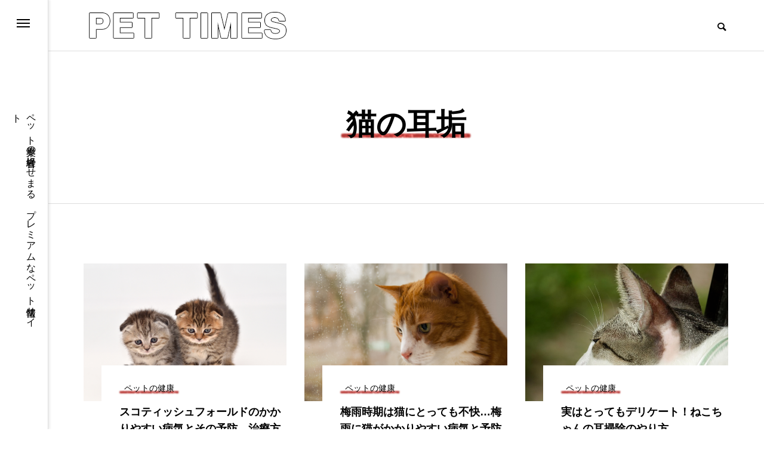

--- FILE ---
content_type: text/html; charset=UTF-8
request_url: https://pettimes.jp/tag/cat-ear-wax/
body_size: 61680
content:
<!DOCTYPE html>
<html class="pc" dir="ltr" lang="ja"
	prefix="og: https://ogp.me/ns#" >
<head>
<meta charset="UTF-8">
<!--[if IE]><meta http-equiv="X-UA-Compatible" content="IE=edge"><![endif]-->
<meta name="viewport" content="width=device-width">

<meta name="description" content="ペット業界の経営者にせまる　プレミアムなペット情報サイト">
<link rel="pingback" href="https://pettimes.jp/xmlrpc.php">

		<!-- All in One SEO 4.4.1 - aioseo.com -->
		<title>猫の耳垢 - PET TIMES</title>
		<meta name="robots" content="max-image-preview:large" />
		<link rel="canonical" href="https://pettimes.jp/tag/cat-ear-wax/" />
		<meta name="generator" content="All in One SEO (AIOSEO) 4.4.1" />
		<script type="application/ld+json" class="aioseo-schema">
			{"@context":"https:\/\/schema.org","@graph":[{"@type":"BreadcrumbList","@id":"https:\/\/pettimes.jp\/tag\/cat-ear-wax\/#breadcrumblist","itemListElement":[{"@type":"ListItem","@id":"https:\/\/pettimes.jp\/#listItem","position":1,"item":{"@type":"WebPage","@id":"https:\/\/pettimes.jp\/","name":"\u30db\u30fc\u30e0","description":"\u30da\u30c3\u30c8\u696d\u754c\u306e\u7d4c\u55b6\u8005\u306b\u305b\u307e\u308b \u30d7\u30ec\u30df\u30a2\u30e0\u306a\u30da\u30c3\u30c8\u60c5\u5831\u30b5\u30a4\u30c8","url":"https:\/\/pettimes.jp\/"},"nextItem":"https:\/\/pettimes.jp\/tag\/cat-ear-wax\/#listItem"},{"@type":"ListItem","@id":"https:\/\/pettimes.jp\/tag\/cat-ear-wax\/#listItem","position":2,"item":{"@type":"WebPage","@id":"https:\/\/pettimes.jp\/tag\/cat-ear-wax\/","name":"\u732b\u306e\u8033\u57a2","url":"https:\/\/pettimes.jp\/tag\/cat-ear-wax\/"},"previousItem":"https:\/\/pettimes.jp\/#listItem"}]},{"@type":"CollectionPage","@id":"https:\/\/pettimes.jp\/tag\/cat-ear-wax\/#collectionpage","url":"https:\/\/pettimes.jp\/tag\/cat-ear-wax\/","name":"\u732b\u306e\u8033\u57a2 - PET TIMES","inLanguage":"ja","isPartOf":{"@id":"https:\/\/pettimes.jp\/#website"},"breadcrumb":{"@id":"https:\/\/pettimes.jp\/tag\/cat-ear-wax\/#breadcrumblist"}},{"@type":"Organization","@id":"https:\/\/pettimes.jp\/#organization","name":"\u30da\u30c3\u30c8\u30bf\u30a4\u30e0\u30ba","url":"https:\/\/pettimes.jp\/","logo":{"@type":"ImageObject","url":"https:\/\/pettimes.jp\/wp-content\/uploads\/2024\/10\/\u9ed2-\u767d-\u30b7\u30f3\u30d7\u30eb-\u65e5\u672c\u5263\u9053-\u30ed\u30b42-2.png","@id":"https:\/\/pettimes.jp\/#organizationLogo","width":500,"height":500},"image":{"@id":"https:\/\/pettimes.jp\/#organizationLogo"}},{"@type":"WebSite","@id":"https:\/\/pettimes.jp\/#website","url":"https:\/\/pettimes.jp\/","name":"\u30da\u30c3\u30c8\u30bf\u30a4\u30e0\u30ba","description":"\u30da\u30c3\u30c8\u696d\u754c\u306e\u7d4c\u55b6\u8005\u306b\u305b\u307e\u308b\u3000\u30d7\u30ec\u30df\u30a2\u30e0\u306a\u30da\u30c3\u30c8\u60c5\u5831\u30b5\u30a4\u30c8","inLanguage":"ja","publisher":{"@id":"https:\/\/pettimes.jp\/#organization"}}]}
		</script>
		<!-- All in One SEO -->

<link rel='dns-prefetch' href='//www.google.com' />
<link rel='dns-prefetch' href='//www.googletagmanager.com' />
<link rel="alternate" type="application/rss+xml" title="PET TIMES &raquo; フィード" href="https://pettimes.jp/feed/" />
<link rel="alternate" type="application/rss+xml" title="PET TIMES &raquo; コメントフィード" href="https://pettimes.jp/comments/feed/" />
<link rel="alternate" type="application/rss+xml" title="PET TIMES &raquo; 猫の耳垢 タグのフィード" href="https://pettimes.jp/tag/cat-ear-wax/feed/" />
<script type="text/javascript">
window._wpemojiSettings = {"baseUrl":"https:\/\/s.w.org\/images\/core\/emoji\/14.0.0\/72x72\/","ext":".png","svgUrl":"https:\/\/s.w.org\/images\/core\/emoji\/14.0.0\/svg\/","svgExt":".svg","source":{"concatemoji":"https:\/\/pettimes.jp\/wp-includes\/js\/wp-emoji-release.min.js?ver=6.2.8"}};
/*! This file is auto-generated */
!function(e,a,t){var n,r,o,i=a.createElement("canvas"),p=i.getContext&&i.getContext("2d");function s(e,t){p.clearRect(0,0,i.width,i.height),p.fillText(e,0,0);e=i.toDataURL();return p.clearRect(0,0,i.width,i.height),p.fillText(t,0,0),e===i.toDataURL()}function c(e){var t=a.createElement("script");t.src=e,t.defer=t.type="text/javascript",a.getElementsByTagName("head")[0].appendChild(t)}for(o=Array("flag","emoji"),t.supports={everything:!0,everythingExceptFlag:!0},r=0;r<o.length;r++)t.supports[o[r]]=function(e){if(p&&p.fillText)switch(p.textBaseline="top",p.font="600 32px Arial",e){case"flag":return s("\ud83c\udff3\ufe0f\u200d\u26a7\ufe0f","\ud83c\udff3\ufe0f\u200b\u26a7\ufe0f")?!1:!s("\ud83c\uddfa\ud83c\uddf3","\ud83c\uddfa\u200b\ud83c\uddf3")&&!s("\ud83c\udff4\udb40\udc67\udb40\udc62\udb40\udc65\udb40\udc6e\udb40\udc67\udb40\udc7f","\ud83c\udff4\u200b\udb40\udc67\u200b\udb40\udc62\u200b\udb40\udc65\u200b\udb40\udc6e\u200b\udb40\udc67\u200b\udb40\udc7f");case"emoji":return!s("\ud83e\udef1\ud83c\udffb\u200d\ud83e\udef2\ud83c\udfff","\ud83e\udef1\ud83c\udffb\u200b\ud83e\udef2\ud83c\udfff")}return!1}(o[r]),t.supports.everything=t.supports.everything&&t.supports[o[r]],"flag"!==o[r]&&(t.supports.everythingExceptFlag=t.supports.everythingExceptFlag&&t.supports[o[r]]);t.supports.everythingExceptFlag=t.supports.everythingExceptFlag&&!t.supports.flag,t.DOMReady=!1,t.readyCallback=function(){t.DOMReady=!0},t.supports.everything||(n=function(){t.readyCallback()},a.addEventListener?(a.addEventListener("DOMContentLoaded",n,!1),e.addEventListener("load",n,!1)):(e.attachEvent("onload",n),a.attachEvent("onreadystatechange",function(){"complete"===a.readyState&&t.readyCallback()})),(e=t.source||{}).concatemoji?c(e.concatemoji):e.wpemoji&&e.twemoji&&(c(e.twemoji),c(e.wpemoji)))}(window,document,window._wpemojiSettings);
</script>
<style type="text/css">
img.wp-smiley,
img.emoji {
	display: inline !important;
	border: none !important;
	box-shadow: none !important;
	height: 1em !important;
	width: 1em !important;
	margin: 0 0.07em !important;
	vertical-align: -0.1em !important;
	background: none !important;
	padding: 0 !important;
}
</style>
	<link rel='stylesheet' id='style-css' href='https://pettimes.jp/wp-content/themes/code_tcd090/style.css?ver=1.1.8' type='text/css' media='all' />
<link rel='stylesheet' id='wp-block-library-css' href='https://pettimes.jp/wp-includes/css/dist/block-library/style.min.css?ver=6.2.8' type='text/css' media='all' />
<link rel='stylesheet' id='classic-theme-styles-css' href='https://pettimes.jp/wp-includes/css/classic-themes.min.css?ver=6.2.8' type='text/css' media='all' />
<style id='global-styles-inline-css' type='text/css'>
body{--wp--preset--color--black: #000000;--wp--preset--color--cyan-bluish-gray: #abb8c3;--wp--preset--color--white: #ffffff;--wp--preset--color--pale-pink: #f78da7;--wp--preset--color--vivid-red: #cf2e2e;--wp--preset--color--luminous-vivid-orange: #ff6900;--wp--preset--color--luminous-vivid-amber: #fcb900;--wp--preset--color--light-green-cyan: #7bdcb5;--wp--preset--color--vivid-green-cyan: #00d084;--wp--preset--color--pale-cyan-blue: #8ed1fc;--wp--preset--color--vivid-cyan-blue: #0693e3;--wp--preset--color--vivid-purple: #9b51e0;--wp--preset--gradient--vivid-cyan-blue-to-vivid-purple: linear-gradient(135deg,rgba(6,147,227,1) 0%,rgb(155,81,224) 100%);--wp--preset--gradient--light-green-cyan-to-vivid-green-cyan: linear-gradient(135deg,rgb(122,220,180) 0%,rgb(0,208,130) 100%);--wp--preset--gradient--luminous-vivid-amber-to-luminous-vivid-orange: linear-gradient(135deg,rgba(252,185,0,1) 0%,rgba(255,105,0,1) 100%);--wp--preset--gradient--luminous-vivid-orange-to-vivid-red: linear-gradient(135deg,rgba(255,105,0,1) 0%,rgb(207,46,46) 100%);--wp--preset--gradient--very-light-gray-to-cyan-bluish-gray: linear-gradient(135deg,rgb(238,238,238) 0%,rgb(169,184,195) 100%);--wp--preset--gradient--cool-to-warm-spectrum: linear-gradient(135deg,rgb(74,234,220) 0%,rgb(151,120,209) 20%,rgb(207,42,186) 40%,rgb(238,44,130) 60%,rgb(251,105,98) 80%,rgb(254,248,76) 100%);--wp--preset--gradient--blush-light-purple: linear-gradient(135deg,rgb(255,206,236) 0%,rgb(152,150,240) 100%);--wp--preset--gradient--blush-bordeaux: linear-gradient(135deg,rgb(254,205,165) 0%,rgb(254,45,45) 50%,rgb(107,0,62) 100%);--wp--preset--gradient--luminous-dusk: linear-gradient(135deg,rgb(255,203,112) 0%,rgb(199,81,192) 50%,rgb(65,88,208) 100%);--wp--preset--gradient--pale-ocean: linear-gradient(135deg,rgb(255,245,203) 0%,rgb(182,227,212) 50%,rgb(51,167,181) 100%);--wp--preset--gradient--electric-grass: linear-gradient(135deg,rgb(202,248,128) 0%,rgb(113,206,126) 100%);--wp--preset--gradient--midnight: linear-gradient(135deg,rgb(2,3,129) 0%,rgb(40,116,252) 100%);--wp--preset--duotone--dark-grayscale: url('#wp-duotone-dark-grayscale');--wp--preset--duotone--grayscale: url('#wp-duotone-grayscale');--wp--preset--duotone--purple-yellow: url('#wp-duotone-purple-yellow');--wp--preset--duotone--blue-red: url('#wp-duotone-blue-red');--wp--preset--duotone--midnight: url('#wp-duotone-midnight');--wp--preset--duotone--magenta-yellow: url('#wp-duotone-magenta-yellow');--wp--preset--duotone--purple-green: url('#wp-duotone-purple-green');--wp--preset--duotone--blue-orange: url('#wp-duotone-blue-orange');--wp--preset--font-size--small: 13px;--wp--preset--font-size--medium: 20px;--wp--preset--font-size--large: 36px;--wp--preset--font-size--x-large: 42px;--wp--preset--spacing--20: 0.44rem;--wp--preset--spacing--30: 0.67rem;--wp--preset--spacing--40: 1rem;--wp--preset--spacing--50: 1.5rem;--wp--preset--spacing--60: 2.25rem;--wp--preset--spacing--70: 3.38rem;--wp--preset--spacing--80: 5.06rem;--wp--preset--shadow--natural: 6px 6px 9px rgba(0, 0, 0, 0.2);--wp--preset--shadow--deep: 12px 12px 50px rgba(0, 0, 0, 0.4);--wp--preset--shadow--sharp: 6px 6px 0px rgba(0, 0, 0, 0.2);--wp--preset--shadow--outlined: 6px 6px 0px -3px rgba(255, 255, 255, 1), 6px 6px rgba(0, 0, 0, 1);--wp--preset--shadow--crisp: 6px 6px 0px rgba(0, 0, 0, 1);}:where(.is-layout-flex){gap: 0.5em;}body .is-layout-flow > .alignleft{float: left;margin-inline-start: 0;margin-inline-end: 2em;}body .is-layout-flow > .alignright{float: right;margin-inline-start: 2em;margin-inline-end: 0;}body .is-layout-flow > .aligncenter{margin-left: auto !important;margin-right: auto !important;}body .is-layout-constrained > .alignleft{float: left;margin-inline-start: 0;margin-inline-end: 2em;}body .is-layout-constrained > .alignright{float: right;margin-inline-start: 2em;margin-inline-end: 0;}body .is-layout-constrained > .aligncenter{margin-left: auto !important;margin-right: auto !important;}body .is-layout-constrained > :where(:not(.alignleft):not(.alignright):not(.alignfull)){max-width: var(--wp--style--global--content-size);margin-left: auto !important;margin-right: auto !important;}body .is-layout-constrained > .alignwide{max-width: var(--wp--style--global--wide-size);}body .is-layout-flex{display: flex;}body .is-layout-flex{flex-wrap: wrap;align-items: center;}body .is-layout-flex > *{margin: 0;}:where(.wp-block-columns.is-layout-flex){gap: 2em;}.has-black-color{color: var(--wp--preset--color--black) !important;}.has-cyan-bluish-gray-color{color: var(--wp--preset--color--cyan-bluish-gray) !important;}.has-white-color{color: var(--wp--preset--color--white) !important;}.has-pale-pink-color{color: var(--wp--preset--color--pale-pink) !important;}.has-vivid-red-color{color: var(--wp--preset--color--vivid-red) !important;}.has-luminous-vivid-orange-color{color: var(--wp--preset--color--luminous-vivid-orange) !important;}.has-luminous-vivid-amber-color{color: var(--wp--preset--color--luminous-vivid-amber) !important;}.has-light-green-cyan-color{color: var(--wp--preset--color--light-green-cyan) !important;}.has-vivid-green-cyan-color{color: var(--wp--preset--color--vivid-green-cyan) !important;}.has-pale-cyan-blue-color{color: var(--wp--preset--color--pale-cyan-blue) !important;}.has-vivid-cyan-blue-color{color: var(--wp--preset--color--vivid-cyan-blue) !important;}.has-vivid-purple-color{color: var(--wp--preset--color--vivid-purple) !important;}.has-black-background-color{background-color: var(--wp--preset--color--black) !important;}.has-cyan-bluish-gray-background-color{background-color: var(--wp--preset--color--cyan-bluish-gray) !important;}.has-white-background-color{background-color: var(--wp--preset--color--white) !important;}.has-pale-pink-background-color{background-color: var(--wp--preset--color--pale-pink) !important;}.has-vivid-red-background-color{background-color: var(--wp--preset--color--vivid-red) !important;}.has-luminous-vivid-orange-background-color{background-color: var(--wp--preset--color--luminous-vivid-orange) !important;}.has-luminous-vivid-amber-background-color{background-color: var(--wp--preset--color--luminous-vivid-amber) !important;}.has-light-green-cyan-background-color{background-color: var(--wp--preset--color--light-green-cyan) !important;}.has-vivid-green-cyan-background-color{background-color: var(--wp--preset--color--vivid-green-cyan) !important;}.has-pale-cyan-blue-background-color{background-color: var(--wp--preset--color--pale-cyan-blue) !important;}.has-vivid-cyan-blue-background-color{background-color: var(--wp--preset--color--vivid-cyan-blue) !important;}.has-vivid-purple-background-color{background-color: var(--wp--preset--color--vivid-purple) !important;}.has-black-border-color{border-color: var(--wp--preset--color--black) !important;}.has-cyan-bluish-gray-border-color{border-color: var(--wp--preset--color--cyan-bluish-gray) !important;}.has-white-border-color{border-color: var(--wp--preset--color--white) !important;}.has-pale-pink-border-color{border-color: var(--wp--preset--color--pale-pink) !important;}.has-vivid-red-border-color{border-color: var(--wp--preset--color--vivid-red) !important;}.has-luminous-vivid-orange-border-color{border-color: var(--wp--preset--color--luminous-vivid-orange) !important;}.has-luminous-vivid-amber-border-color{border-color: var(--wp--preset--color--luminous-vivid-amber) !important;}.has-light-green-cyan-border-color{border-color: var(--wp--preset--color--light-green-cyan) !important;}.has-vivid-green-cyan-border-color{border-color: var(--wp--preset--color--vivid-green-cyan) !important;}.has-pale-cyan-blue-border-color{border-color: var(--wp--preset--color--pale-cyan-blue) !important;}.has-vivid-cyan-blue-border-color{border-color: var(--wp--preset--color--vivid-cyan-blue) !important;}.has-vivid-purple-border-color{border-color: var(--wp--preset--color--vivid-purple) !important;}.has-vivid-cyan-blue-to-vivid-purple-gradient-background{background: var(--wp--preset--gradient--vivid-cyan-blue-to-vivid-purple) !important;}.has-light-green-cyan-to-vivid-green-cyan-gradient-background{background: var(--wp--preset--gradient--light-green-cyan-to-vivid-green-cyan) !important;}.has-luminous-vivid-amber-to-luminous-vivid-orange-gradient-background{background: var(--wp--preset--gradient--luminous-vivid-amber-to-luminous-vivid-orange) !important;}.has-luminous-vivid-orange-to-vivid-red-gradient-background{background: var(--wp--preset--gradient--luminous-vivid-orange-to-vivid-red) !important;}.has-very-light-gray-to-cyan-bluish-gray-gradient-background{background: var(--wp--preset--gradient--very-light-gray-to-cyan-bluish-gray) !important;}.has-cool-to-warm-spectrum-gradient-background{background: var(--wp--preset--gradient--cool-to-warm-spectrum) !important;}.has-blush-light-purple-gradient-background{background: var(--wp--preset--gradient--blush-light-purple) !important;}.has-blush-bordeaux-gradient-background{background: var(--wp--preset--gradient--blush-bordeaux) !important;}.has-luminous-dusk-gradient-background{background: var(--wp--preset--gradient--luminous-dusk) !important;}.has-pale-ocean-gradient-background{background: var(--wp--preset--gradient--pale-ocean) !important;}.has-electric-grass-gradient-background{background: var(--wp--preset--gradient--electric-grass) !important;}.has-midnight-gradient-background{background: var(--wp--preset--gradient--midnight) !important;}.has-small-font-size{font-size: var(--wp--preset--font-size--small) !important;}.has-medium-font-size{font-size: var(--wp--preset--font-size--medium) !important;}.has-large-font-size{font-size: var(--wp--preset--font-size--large) !important;}.has-x-large-font-size{font-size: var(--wp--preset--font-size--x-large) !important;}
.wp-block-navigation a:where(:not(.wp-element-button)){color: inherit;}
:where(.wp-block-columns.is-layout-flex){gap: 2em;}
.wp-block-pullquote{font-size: 1.5em;line-height: 1.6;}
</style>
<link rel='stylesheet' id='contact-form-7-css' href='https://pettimes.jp/wp-content/plugins/contact-form-7/includes/css/styles.css?ver=5.7.7' type='text/css' media='all' />
<link rel='stylesheet' id='owl-carousel-css' href='https://pettimes.jp/wp-content/themes/code_tcd090/js/owl.carousel.min.css?ver=2.3.4' type='text/css' media='all' />
<link rel='stylesheet' id='amazonjs-css' href='https://pettimes.jp/wp-content/plugins/amazonjs/css/amazonjs.css?ver=0.10' type='text/css' media='all' />
<script type='text/javascript' src='https://pettimes.jp/wp-includes/js/jquery/jquery.min.js?ver=3.6.4' id='jquery-core-js'></script>
<script type='text/javascript' src='https://pettimes.jp/wp-includes/js/jquery/jquery-migrate.min.js?ver=3.4.0' id='jquery-migrate-js'></script>

<!-- Site Kit によって追加された Google タグ（gtag.js）スニペット -->

<!-- Google アナリティクス スニペット (Site Kit が追加) -->
<script type='text/javascript' src='https://www.googletagmanager.com/gtag/js?id=GT-WRC32L3' id='google_gtagjs-js' async></script>
<script type='text/javascript' id='google_gtagjs-js-after'>
window.dataLayer = window.dataLayer || [];function gtag(){dataLayer.push(arguments);}
gtag("set","linker",{"domains":["pettimes.jp"]});
gtag("js", new Date());
gtag("set", "developer_id.dZTNiMT", true);
gtag("config", "GT-WRC32L3");
</script>

<!-- Site Kit によって追加された終了 Google タグ（gtag.js）スニペット -->
<link rel="https://api.w.org/" href="https://pettimes.jp/wp-json/" /><link rel="alternate" type="application/json" href="https://pettimes.jp/wp-json/wp/v2/tags/405" /><!-- Favicon Rotator -->
<link rel="shortcut icon" href="https://pettimes.jp/wp-content/uploads/2024/10/黒-白-シンプル-日本剣道-ロゴ2-2.png" />
<link rel="apple-touch-icon-precomposed" href="https://pettimes.jp/wp-content/uploads/2024/10/黒-白-シンプル-日本剣道-ロゴ2-1.png" />
<!-- End Favicon Rotator -->
<meta name="generator" content="Site Kit by Google 1.134.0" />
<link rel="stylesheet" href="https://pettimes.jp/wp-content/themes/code_tcd090/css/design-plus.css?ver=1.1.8">
<link rel="stylesheet" href="https://pettimes.jp/wp-content/themes/code_tcd090/css/sns-botton.css?ver=1.1.8">
<link rel="stylesheet" media="screen and (max-width:1201px)" href="https://pettimes.jp/wp-content/themes/code_tcd090/css/responsive.css?ver=1.1.8">
<link rel="stylesheet" media="screen and (max-width:1201px)" href="https://pettimes.jp/wp-content/themes/code_tcd090/css/footer-bar.css?ver=1.1.8">

<script src="https://pettimes.jp/wp-content/themes/code_tcd090/js/jquery.easing.1.4.js?ver=1.1.8"></script>
<script src="https://pettimes.jp/wp-content/themes/code_tcd090/js/jscript.js?ver=1.1.8"></script>
<script src="https://pettimes.jp/wp-content/themes/code_tcd090/js/jquery.cookie.min.js?ver=1.1.8"></script>
<script src="https://pettimes.jp/wp-content/themes/code_tcd090/js/comment.js?ver=1.1.8"></script>
<script src="https://pettimes.jp/wp-content/themes/code_tcd090/js/parallax.js?ver=1.1.8"></script>

<link rel="stylesheet" href="https://pettimes.jp/wp-content/themes/code_tcd090/js/simplebar.css?ver=1.1.8">
<script src="https://pettimes.jp/wp-content/themes/code_tcd090/js/simplebar.min.js?ver=1.1.8"></script>


<script src="https://pettimes.jp/wp-content/themes/code_tcd090/js/header_fix.js?ver=1.1.8"></script>


<style type="text/css">
body { font-size:16px; }
.common_headline { font-size:50px !important; }
@media screen and (max-width:750px) {
  body { font-size:12px; }
  .common_headline { font-size:25px !important; }
}
body, input, textarea { font-family: Arial, "Hiragino Sans", "ヒラギノ角ゴ ProN", "Hiragino Kaku Gothic ProN", "游ゴシック", YuGothic, "メイリオ", Meiryo, sans-serif; }

.rich_font, .p-vertical { font-family: Arial, "ヒラギノ角ゴ ProN W3", "Hiragino Kaku Gothic ProN", "メイリオ", Meiryo, sans-serif; font-weight:600; }

.rich_font_type1 { font-family: Arial, "ヒラギノ角ゴ ProN W3", "Hiragino Kaku Gothic ProN", "メイリオ", Meiryo, sans-serif; font-weight:600; }
.rich_font_type2 { font-family: Arial, "Hiragino Sans", "ヒラギノ角ゴ ProN", "Hiragino Kaku Gothic ProN", "游ゴシック", YuGothic, "メイリオ", Meiryo, sans-serif; font-weight:600; }
.rich_font_type3 { font-family: "Times New Roman" , "游明朝" , "Yu Mincho" , "游明朝体" , "YuMincho" , "ヒラギノ明朝 Pro W3" , "Hiragino Mincho Pro" , "HiraMinProN-W3" , "HGS明朝E" , "ＭＳ Ｐ明朝" , "MS PMincho" , serif; font-weight:600; }

.mobile body #header { background:rgba(255,255,255,1); }
.mobile body.home #header { background:none; }
.mobile body.header_fix_mobile #header, .mobile body.home.header_fix_mobile #header { background:rgba(255,255,255,1); }
.mobile body.header_fix_mobile #header:hover { background:rgba(255,255,255,1) !important; }
#header_logo .logo_text { font-size:60px; }
#footer_logo .logo_text { font-size:32px; }
@media screen and (max-width:1201px) {
  #header_logo .logo_text { font-size:24px; }
  #footer_logo .logo_text { font-size:24px; }
}
#mega_menu, body.side_menu_type2 #side_menu:after { background:rgba(0,0,0,0.6); }
#side_menu_content { background:#262626; }
#side_menu > .sub-menu { background:#2d2d2d; }
#side_menu > .sub-menu .sub-menu { background:rgba(0,0,0,0.2); }
#side_menu a { color:#ffffff; }
#side_menu a:hover { color:#37b256; }
#side_menu .menu-item-has-children:after, #side_menu .menu-item-has-children:before { background-color:#ffffff; }
#side_menu .menu-item-has-children:hover:after, #side_menu .menu-item-has-children:hover:before { background-color:#37b256; }
#mega_category .category_name { font-size:26px; }
#mega_category .title { font-size:18px; }
.mobile #header, .mobile body.single.header_fix #header  { }
.mobile #header:hover {  }
#drawer_menu { color:#ffffff; background:#000000; }
#drawer_menu a { color:#ffffff; }
#drawer_menu a:hover { }
#mobile_menu a { color:#ffffff; border-color:#dbdbdb; }
#mobile_menu li li a { background:#333333; }
#mobile_menu a:hover, #drawer_menu .close_button:hover, #mobile_menu .child_menu_button:hover { color:#ffffff; background:#9b9b9b; }
#mobile_menu .child_menu_button .icon:before, #mobile_menu .child_menu_button:hover .icon:before { color:#ffffff; }
.author_profile .avatar_area img, .animate_image img, .animate_background .image {
  width:100%; height:auto; will-change:transform;
  -webkit-transition: transform  0.5s ease;
  transition: transform  0.5s ease;
}
.author_profile a.avatar:hover img, .animate_image:hover img, .animate_background:hover .image {
  -webkit-transform: scale(1.1);
  transform: scale(1.1);
}


a { color:#000; }

#blog_total_num .num { color:#00562c; }
#page_header .catch span:after, #author_page_header .name:after, #author_list .name:after, #page_header.simple .catch:after, .post_carousel .category:after, .cat-item a:after, #author_post li a span:after, .author_profile .tab li:hover, .toc_widget_wrap.styled .toc_link:after,
  .cb_featured .button_list .item:hover, .author_profile .tab li a:hover, #p_readmore .button:hover, .c-pw__btn:hover, #comment_tab li a:hover, #submit_comment:hover, #cancel_comment_reply a:hover,
    #wp-calendar #prev a:hover, #wp-calendar #next a:hover, #wp-calendar td a:hover, #comment_tab li a:hover, #return_top a:hover
      { background-color:#00562c; }

.page_navi a:hover, #post_pagination a:hover, #comment_textarea textarea:focus, .c-pw__box-input:focus
  { border-color:#00562c; }

a:hover, #mega_category .title a:hover, #mega_category a:hover .name, #header_slider .post_item .title a:hover, #footer_top a:hover, #footer_social_link li a:hover:before, #next_prev_post a:hover, .single_copy_title_url_btn:hover,
  .cb_category_post .title a:hover, .cb_trend .post_list.type2 .name:hover, #header_content_post_list .item .title a:hover, #header_content_post_list .item .name:hover,
    .tcdw_search_box_widget .search_area .search_button:hover:before, #single_author_title_area .author_link li a:hover:before, .author_profile a:hover, #post_meta_bottom a:hover, .cardlink_title a:hover,
      .comment a:hover, .comment_form_wrapper a:hover, #mega_menu_mobile_global_menu li a:hover, #tcd_toc.styled .toc_link:hover, .tcd_toc_widget.no_underline .toc_widget_wrap.styled .toc_link:hover, .rank_headline .headline:hover
        { color:#37b256; }
@media screen and (max-width:750px) {
  #author_post li a:hover, .category_list_widget li a:hover { color:#37b256 !important; }
}
.post_content a, .custom-html-widget a { color:#1e73be; }
.post_content a:hover, .custom-html-widget a:hover { color:#37b256; }

.cat_id2_text_link:hover { color:#b43936 !important; }
.cat_id2:after, .cat-item-2 a:after { background-color:#b43936 !important; }
.cat_id3_text_link:hover { color:#b43936 !important; }
.cat_id3:after, .cat-item-3 a:after { background-color:#b43936 !important; }
.cat_id4_text_link:hover { color:#b43936 !important; }
.cat_id4:after, .cat-item-4 a:after { background-color:#b43936 !important; }
.cat_id5_text_link:hover { color:#b43936 !important; }
.cat_id5:after, .cat-item-5 a:after { background-color:#b43936 !important; }
.cat_id7_text_link:hover { color:#b43936 !important; }
.cat_id7:after, .cat-item-7 a:after { background-color:#b43936 !important; }
.cat_id8_text_link:hover { color:#b43936 !important; }
.cat_id8:after, .cat-item-8 a:after { background-color:#b43936 !important; }
.cat_id9_text_link:hover { color:#b43936 !important; }
.cat_id9:after, .cat-item-9 a:after { background-color:#b43936 !important; }
.cat_id13_text_link:hover { color:#b43936 !important; }
.cat_id13:after, .cat-item-13 a:after { background-color:#b43936 !important; }
.cat_id16_text_link:hover { color:#b43936 !important; }
.cat_id16:after, .cat-item-16 a:after { background-color:#b43936 !important; }
.cat_id19_text_link:hover { color:#b43936 !important; }
.cat_id19:after, .cat-item-19 a:after { background-color:#b43936 !important; }
.cat_id30_text_link:hover { color:#b43936 !important; }
.cat_id30:after, .cat-item-30 a:after { background-color:#b43936 !important; }
.cat_id31_text_link:hover { color:#b43936 !important; }
.cat_id31:after, .cat-item-31 a:after { background-color:#b43936 !important; }
.cat_id32_text_link:hover { color:#b43936 !important; }
.cat_id32:after, .cat-item-32 a:after { background-color:#b43936 !important; }
.cat_id33_text_link:hover { color:#b43936 !important; }
.cat_id33:after, .cat-item-33 a:after { background-color:#b43936 !important; }
.cat_id34_text_link:hover { color:#b43936 !important; }
.cat_id34:after, .cat-item-34 a:after { background-color:#b43936 !important; }
.cat_id35_text_link:hover { color:#b43936 !important; }
.cat_id35:after, .cat-item-35 a:after { background-color:#b43936 !important; }
.cat_id36_text_link:hover { color:#b43936 !important; }
.cat_id36:after, .cat-item-36 a:after { background-color:#b43936 !important; }
.cat_id37_text_link:hover { color:#b43936 !important; }
.cat_id37:after, .cat-item-37 a:after { background-color:#b43936 !important; }
.cat_id39_text_link:hover { color:#b43936 !important; }
.cat_id39:after, .cat-item-39 a:after { background-color:#b43936 !important; }
.cat_id42_text_link:hover { color:#b43936 !important; }
.cat_id42:after, .cat-item-42 a:after { background-color:#b43936 !important; }
.cat_id43_text_link:hover { color:#b43936 !important; }
.cat_id43:after, .cat-item-43 a:after { background-color:#b43936 !important; }
.cat_id528_text_link:hover { color:#b43936 !important; }
.cat_id528:after, .cat-item-528 a:after { background-color:#b43936 !important; }
.cat_id529_text_link:hover { color:#b43936 !important; }
.cat_id529:after, .cat-item-529 a:after { background-color:#b43936 !important; }
.cat_id530_text_link:hover { color:#1e73be !important; }
.cat_id530:after, .cat-item-530 a:after { background-color:#1e73be !important; }
.cat_id531_text_link:hover { color:#1e73be !important; }
.cat_id531:after, .cat-item-531 a:after { background-color:#1e73be !important; }
.cat_id532_text_link:hover { color:#b43936 !important; }
.cat_id532:after, .cat-item-532 a:after { background-color:#b43936 !important; }
.cat_id559_text_link:hover { color:#019603 !important; }
.cat_id559:after, .cat-item-559 a:after { background-color:#019603 !important; }
.cat_id561_text_link:hover { color:#1e73be !important; }
.cat_id561:after, .cat-item-561 a:after { background-color:#1e73be !important; }
.cat_id564_text_link:hover { color:#b43936 !important; }
.cat_id564:after, .cat-item-564 a:after { background-color:#b43936 !important; }
.l-main{
max-width:1480px;
margin:auto;
}.styled_h2 {
  font-size:35px !important; text-align:left; color:#000000;   border-top:px solid #dddddd;
  border-bottom:px solid #dddddd;
  border-left:10px solid #004f00;
  border-right:px solid #dddddd;
  padding:15px 15px 15px 15px !important;
  margin:40px 0px 30px !important;
}
.styled_h3 {
  font-size:22px !important; text-align:left; color:#000000;   border-top:0px solid #dddddd;
  border-bottom:0px solid #dddddd;
  border-left:2px solid #000000;
  border-right:0px solid #dddddd;
  padding:6px 0px 6px 16px !important;
  margin:0px 0px 30px !important;
}
.styled_h4 {
  font-size:18px !important; text-align:left; color:#000000;   border-top:0px solid #dddddd;
  border-bottom:1px solid #dddddd;
  border-left:0px solid #dddddd;
  border-right:0px solid #dddddd;
  padding:3px 0px 3px 20px !important;
  margin:0px 0px 30px !important;
}
.styled_h5 {
  font-size:35px !important; text-align:left; color:#000000;   border-top:0px solid #dddddd;
  border-bottom:0px solid #dddddd;
  border-left:10px solid #0c6637;
  border-right:0px solid #dddddd;
  padding:15px 15px 15px 15px !important;
  margin:40px 0px 30px !important;
}
@media screen and (max-width:750px) {
  .styled_h2 { font-size:20px !important; margin:0px 0px 20px !important; }
  .styled_h3 { font-size:16px !important; margin:0px 0px 20px !important; }
  .styled_h4 { font-size:15px !important; margin:0px 0px 20px !important; }
  .styled_h5 { font-size:16px !important; margin:0px 0px 20px !important; }
}
.q_custom_button1 {
  color:#ffffff !important;
  border-color:rgba(83,83,83,1);
}
.q_custom_button1.animation_type1 { background:#535353; }
.q_custom_button1:hover, .q_custom_button1:focus {
  color:#ffffff !important;
  border-color:rgba(125,125,125,1);
}
.q_custom_button1.animation_type1:hover { background:#7d7d7d; }
.q_custom_button1:before { background:#7d7d7d; }
.q_custom_button2 {
  color:#ffffff !important;
  border-color:rgba(83,83,83,1);
}
.q_custom_button2.animation_type1 { background:#535353; }
.q_custom_button2:hover, .q_custom_button2:focus {
  color:#ffffff !important;
  border-color:rgba(125,125,125,1);
}
.q_custom_button2.animation_type1:hover { background:#7d7d7d; }
.q_custom_button2:before { background:#7d7d7d; }
.q_custom_button3 {
  color:#ffffff !important;
  border-color:rgba(83,83,83,1);
}
.q_custom_button3.animation_type1 { background:#535353; }
.q_custom_button3:hover, .q_custom_button3:focus {
  color:#ffffff !important;
  border-color:rgba(125,125,125,1);
}
.q_custom_button3.animation_type1:hover { background:#7d7d7d; }
.q_custom_button3:before { background:#7d7d7d; }
.speech_balloon_left1 .speach_balloon_text { background-color: #e2e2e2; border-color: #d8d8d8; color: #000000 }
.speech_balloon_left1 .speach_balloon_text::before { border-right-color: #d8d8d8 }
.speech_balloon_left1 .speach_balloon_text::after { border-right-color: #e2e2e2 }
.speech_balloon_left2 .speach_balloon_text { background-color: #e2e2e2; border-color: #d8d8d8; color: #000000 }
.speech_balloon_left2 .speach_balloon_text::before { border-right-color: #d8d8d8 }
.speech_balloon_left2 .speach_balloon_text::after { border-right-color: #e2e2e2 }
.speech_balloon_right1 .speach_balloon_text { background-color: #ccf4ff; border-color: #ccf4ff; color: #000000 }
.speech_balloon_right1 .speach_balloon_text::before { border-left-color: #ccf4ff }
.speech_balloon_right1 .speach_balloon_text::after { border-left-color: #ccf4ff }
.speech_balloon_right2 .speach_balloon_text { background-color: #ffffff; border-color: #0789b5; color: #000000 }
.speech_balloon_right2 .speach_balloon_text::before { border-left-color: #0789b5 }
.speech_balloon_right2 .speach_balloon_text::after { border-left-color: #ffffff }
.qt_google_map .pb_googlemap_custom-overlay-inner { background:#000000; color:#ffffff; }
.qt_google_map .pb_googlemap_custom-overlay-inner::after { border-color:#000000 transparent transparent transparent; }
</style>

<style id="current-page-style" type="text/css">
.owl-carousel .title { font-size:18px !important; }
.blog_list .title { font-size:18px; }
@media screen and (max-width:750px) {
  .owl-carousel .title { font-size:16px !important; }
  .blog_list .title { font-size:16px; }
}
#page_header .overlay { background-color:rgba(0,0,0,0.3); }
#page_header .catch span:after { background-color:#b43936; }
</style>

<script type="text/javascript">
jQuery(document).ready(function($){

  if ($('#side_menu').length) {

    $("#side_menu").hover(function(){
      $('html').addClass("open_side_menu");
    }, function(){
      $('html').removeClass("open_side_menu");
    });

    $('#side_menu_content > nav > ul > .menu-item-has-children').each(function(){
      var menu_id = $(this).attr('id');
      var child_menu = $('>ul',this);
      child_menu.attr('id', menu_id + '_menu');
      $('#side_menu').append(child_menu);
    });

    $("#side_menu .menu-item-has-children").hover(function(){
      $(this).addClass('active');
      var menu_id = $(this).attr('id');
      $('#' + menu_id + "_menu").addClass('active');
    }, function(){
      $(this).removeClass('active');
      var menu_id = $(this).attr('id');
      $('#' + menu_id + "_menu").removeClass('active');
    });

    $("#side_menu > .sub-menu").hover(function(){
      var parent_class = $(this).attr('id').replace(/_menu/g,"");
      $('.' + parent_class).addClass('active');
      $(this).addClass('active');
      $(this).attr('active');
    }, function(){
      var parent_class = $(this).attr('id').replace(/_menu/g,"");
      $('.' + parent_class).removeClass('active');
      $(this).removeClass('active');
    });

    $("#side_menu .sub-menu .menu-item-has-children").hover(function(){
       $(">ul:not(:animated)",this).slideDown("fast");
       $(this).addClass("active");
    }, function(){
       $(">ul",this).slideUp("fast");
       $(this).removeClass("active");
    });

    var side_menu_top_pos = $('#side_menu_content nav').position().top;
    $('#side_menu > .sub-menu').each(function(){
      $(this).css('padding-top',side_menu_top_pos);
    });

  };

});
</script>
<script>
jQuery(function($){
	var $blog_archive = $('#blog_archive');
	if ($blog_archive.length) {
		$blog_archive.on('click', '.page_navi a.page-numbers', function() {
			if ($blog_archive.hasClass('loading')) return false;

			var self = this;
			var $blog_list = $blog_archive.find('.blog_list');
			var $page_navi = $blog_archive.find('.page_navi');

			$blog_archive.addClass('loading');

			// ajax
			$.ajax({
				url: this.href,
				type: 'GET',
				dataType: 'html'
			}).success(function(data, textStatus, XMLHttpRequest) {
				$blog_archive.removeClass('loading');

				var $data_blog_archive = $($.parseHTML(data)).find('#blog_archive');
				if ($data_blog_archive.length) {
					// html replace
					$blog_list.html($data_blog_archive.find('.blog_list').html());
					$page_navi.html($data_blog_archive.find('.page_navi').html());

					// scroll and trigger
					var st = $blog_list.offset().top || 0;
					if (st) {
						if (window.innerWidth > 1200) {
							st -= 155;
						} else {
							st -= 98;
						}
					}
					$(window).scrollTop(st).trigger('scroll');
				} else {
					console.log('ajax data error');
				}
			}).error(function(XMLHttpRequest, textStatus, errorThrown) {
				$blog_archive.removeClass('loading');
				console.log('ajax error');
			});

			return false;
		});
	}
});
</script>

<style type="text/css">
.p-footer-cta--1.footer_cta_type1 { background:rgba(0,0,0,1); }
.p-footer-cta--1.footer_cta_type1 .catch { color:#ffffff; }
.p-footer-cta--1.footer_cta_type1 #js-footer-cta__btn { color:#ffffff; background:#bdbd07; }
.p-footer-cta--1.footer_cta_type1 #js-footer-cta__btn:hover { color:#ffffff; background:#ecec00; }
.p-footer-cta--1.footer_cta_type1 #js-footer-cta__close:before { color:#ffffff; }
.p-footer-cta--1.footer_cta_type1 #js-footer-cta__close:hover:before { color:#cccccc; }
@media only screen and (max-width: 750px) {
  .p-footer-cta--1.footer_cta_type1 #js-footer-cta__btn:after { color:#ffffff; }
  .p-footer-cta--1.footer_cta_type1 #js-footer-cta__btn:hover:after { color:#cccccc; }
}
.p-footer-cta--2.footer_cta_type1 { background:rgba(0,0,0,1); }
.p-footer-cta--2.footer_cta_type1 .catch { color:#ffffff; }
.p-footer-cta--2.footer_cta_type1 #js-footer-cta__btn { color:#ffffff; background:#bdbd07; }
.p-footer-cta--2.footer_cta_type1 #js-footer-cta__btn:hover { color:#ffffff; background:#ecec00; }
.p-footer-cta--2.footer_cta_type1 #js-footer-cta__close:before { color:#ffffff; }
.p-footer-cta--2.footer_cta_type1 #js-footer-cta__close:hover:before { color:#cccccc; }
@media only screen and (max-width: 750px) {
  .p-footer-cta--2.footer_cta_type1 #js-footer-cta__btn:after { color:#ffffff; }
  .p-footer-cta--2.footer_cta_type1 #js-footer-cta__btn:hover:after { color:#cccccc; }
}
.p-footer-cta--3.footer_cta_type1 { background:rgba(0,0,0,1); }
.p-footer-cta--3.footer_cta_type1 .catch { color:#ffffff; }
.p-footer-cta--3.footer_cta_type1 #js-footer-cta__btn { color:#ffffff; background:#bdbd07; }
.p-footer-cta--3.footer_cta_type1 #js-footer-cta__btn:hover { color:#ffffff; background:#ecec00; }
.p-footer-cta--3.footer_cta_type1 #js-footer-cta__close:before { color:#ffffff; }
.p-footer-cta--3.footer_cta_type1 #js-footer-cta__close:hover:before { color:#cccccc; }
@media only screen and (max-width: 750px) {
  .p-footer-cta--3.footer_cta_type1 #js-footer-cta__btn:after { color:#ffffff; }
  .p-footer-cta--3.footer_cta_type1 #js-footer-cta__btn:hover:after { color:#cccccc; }
}
</style>

<link rel="icon" href="https://pettimes.jp/wp-content/uploads/2024/10/cropped-インスタ投稿　予約　パン　ベージュ　-32x32.png" sizes="32x32" />
<link rel="icon" href="https://pettimes.jp/wp-content/uploads/2024/10/cropped-インスタ投稿　予約　パン　ベージュ　-192x192.png" sizes="192x192" />
<link rel="apple-touch-icon" href="https://pettimes.jp/wp-content/uploads/2024/10/cropped-インスタ投稿　予約　パン　ベージュ　-180x180.png" />
<meta name="msapplication-TileImage" content="https://pettimes.jp/wp-content/uploads/2024/10/cropped-インスタ投稿　予約　パン　ベージュ　-270x270.png" />
</head>
<body id="body" class="archive tag tag-cat-ear-wax tag-405 no_page_nav use_header_fix use_mobile_header_fix side_menu_type2">


  <div id="side_menu" class="side_menu_type2">
  <div id="side_menu_button">
   <a href="#"><span></span><span></span><span></span></a>
  </div>
    <div id="side_menu_content">
   <nav>
    <ul id="menu-%e3%82%b0%e3%83%ad%e3%83%bc%e3%83%90%e3%83%ab%e3%83%a1%e3%83%8b%e3%83%a5%e3%83%bc" class="menu"><li id="menu-item-25678" class="menu-item menu-item-type-custom menu-item-object-custom menu-item-home menu-item-25678 "><a href="https://pettimes.jp/">HOME</a></li>
<li id="menu-item-25682" class="menu-item menu-item-type-post_type menu-item-object-page menu-item-25682 "><a href="https://pettimes.jp/%e3%83%9a%e3%83%83%e3%83%88%e3%82%bf%e3%82%a4%e3%83%a0%e3%82%ba%e3%81%a8%e3%81%af/">PETTIMESとは</a></li>
<li id="menu-item-25669" class="menu-item menu-item-type-taxonomy menu-item-object-category menu-item-25669 "><a href="https://pettimes.jp/category/pet-business-owner-interview/">経営者取材</a></li>
<li id="menu-item-25675" class="menu-item menu-item-type-taxonomy menu-item-object-category menu-item-25675 "><a href="https://pettimes.jp/category/news-release/">ニュースリリース</a></li>
<li id="menu-item-25767" class="menu-item menu-item-type-taxonomy menu-item-object-category menu-item-has-children menu-item-25767 "><a href="https://pettimes.jp/category/go-out-with-pet/">おでかけスポット</a>
<ul class="sub-menu">
	<li id="menu-item-25745" class="menu-item menu-item-type-taxonomy menu-item-object-category menu-item-25745 "><a href="https://pettimes.jp/category/hokkaido/">北海道エリア</a></li>
	<li id="menu-item-25748" class="menu-item menu-item-type-taxonomy menu-item-object-category menu-item-25748 "><a href="https://pettimes.jp/category/tohoku/">東北エリア</a></li>
	<li id="menu-item-25743" class="menu-item menu-item-type-taxonomy menu-item-object-category menu-item-25743 "><a href="https://pettimes.jp/category/chubu/">中部エリア</a></li>
	<li id="menu-item-25755" class="menu-item menu-item-type-taxonomy menu-item-object-category menu-item-25755 "><a href="https://pettimes.jp/category/kanto/">関東エリア</a></li>
	<li id="menu-item-25749" class="menu-item menu-item-type-taxonomy menu-item-object-category menu-item-25749 "><a href="https://pettimes.jp/category/tokai/">東海エリア</a></li>
	<li id="menu-item-25756" class="menu-item menu-item-type-taxonomy menu-item-object-category menu-item-25756 "><a href="https://pettimes.jp/category/kansai/">関西エリア</a></li>
	<li id="menu-item-25742" class="menu-item menu-item-type-taxonomy menu-item-object-category menu-item-25742 "><a href="https://pettimes.jp/category/chugoku/">中国エリア</a></li>
	<li id="menu-item-25746" class="menu-item menu-item-type-taxonomy menu-item-object-category menu-item-25746 "><a href="https://pettimes.jp/category/shikoku/">四国エリア</a></li>
	<li id="menu-item-25744" class="menu-item menu-item-type-taxonomy menu-item-object-category menu-item-25744 "><a href="https://pettimes.jp/category/kyusyu/">九州・沖縄エリア</a></li>
	<li id="menu-item-25732" class="menu-item menu-item-type-taxonomy menu-item-object-category menu-item-25732 "><a href="https://pettimes.jp/category/outing_other/">お出かけ記事その他</a></li>
</ul>
</li>
<li id="menu-item-25765" class="menu-item menu-item-type-taxonomy menu-item-object-category menu-item-has-children menu-item-25765 "><a href="https://pettimes.jp/category/keep/">ペットを飼う</a>
<ul class="sub-menu">
	<li id="menu-item-25731" class="menu-item menu-item-type-taxonomy menu-item-object-category menu-item-25731 "><a href="https://pettimes.jp/category/goods/">ペットグッズ</a></li>
	<li id="menu-item-25992" class="menu-item menu-item-type-taxonomy menu-item-object-category menu-item-25992 "><a href="https://pettimes.jp/category/upbringing/">ペットのしつけ</a></li>
	<li id="menu-item-25764" class="menu-item menu-item-type-taxonomy menu-item-object-category menu-item-25764 "><a href="https://pettimes.jp/category/health/">ペットの健康</a></li>
	<li id="menu-item-25993" class="menu-item menu-item-type-taxonomy menu-item-object-category menu-item-25993 "><a href="https://pettimes.jp/category/beauty/">ペットの美容</a></li>
	<li id="menu-item-25994" class="menu-item menu-item-type-taxonomy menu-item-object-category menu-item-25994 "><a href="https://pettimes.jp/category/foods/">ペットの食事</a></li>
	<li id="menu-item-25995" class="menu-item menu-item-type-taxonomy menu-item-object-category menu-item-25995 "><a href="https://pettimes.jp/category/pickup/">新商品ピックアップ</a></li>
</ul>
</li>
<li id="menu-item-25766" class="menu-item menu-item-type-taxonomy menu-item-object-category menu-item-25766 "><a href="https://pettimes.jp/category/event/">ペットイベント情報</a></li>
<li id="menu-item-25996" class="menu-item menu-item-type-taxonomy menu-item-object-category menu-item-25996 "><a href="https://pettimes.jp/category/movie-dog/">犬の動画</a></li>
<li id="menu-item-25997" class="menu-item menu-item-type-taxonomy menu-item-object-category menu-item-25997 "><a href="https://pettimes.jp/category/variation-dog/">犬の種類</a></li>
<li id="menu-item-25998" class="menu-item menu-item-type-taxonomy menu-item-object-category menu-item-25998 "><a href="https://pettimes.jp/category/movie-cat/">猫の動画</a></li>
<li id="menu-item-25999" class="menu-item menu-item-type-taxonomy menu-item-object-category menu-item-25999 "><a href="https://pettimes.jp/category/variation-cat/">猫の種類</a></li>
<li id="menu-item-25729" class="menu-item menu-item-type-taxonomy menu-item-object-category menu-item-25729 "><a href="https://pettimes.jp/category/newsrelease00/">過去のニュースリリース</a></li>
<li id="menu-item-26000" class="menu-item menu-item-type-taxonomy menu-item-object-category menu-item-26000 "><a href="https://pettimes.jp/category/other/">その他の記事</a></li>
<li id="menu-item-25679" class="menu-item menu-item-type-custom menu-item-object-custom menu-item-25679 "><a href="https://business.form-mailer.jp/fms/030582bf244884">お問い合わせ</a></li>
</ul>   </nav>
  </div>
      <p id="site_desc">ペット業界の経営者にせまる　プレミアムなペット情報サイト</p>
     </div><!-- END #side_menu -->
 
 
 
 <header id="header" >
    <div id="header_logo">
   <p class="logo">
 <a href="https://pettimes.jp/" title="PET TIMES">
    <img class="logo_image pc" src="https://pettimes.jp/wp-content/uploads/2024/10/logo_pc3.png?1769203904" alt="PET TIMES" title="PET TIMES" width="339" height="52" />
      <img class="logo_image mobile" src="https://pettimes.jp/wp-content/uploads/2024/10/logo_sp3.png?1769203904" alt="PET TIMES" title="PET TIMES" width="141" height="24" />
       </a>
</p>

  </div>
      <div id="header_search">
   <div id="mobile_header_search_button"></div>
   <form role="search" method="get" id="header_searchform" action="https://pettimes.jp">
    <div class="input_area"><input type="text" value="" id="header_search_input" name="s" autocomplete="off"></div>
    <div class="button"><label for="header_search_button"></label><input type="submit" id="header_search_button" value=""></div>
    <div id="mobile_header_search_close_button"></div>
   </form>
  </div>
    <a id="global_menu_button" href="#"><span></span><span></span><span></span></a>
 </header>

 
<div id="container" >

 
<div id="page_header" class="simple" style="border-bottom:1px solid #ddd;">

 <div id="page_header_inner">
    <h1 class="catch common_headline rich_font_type1  animate_item"><span>猫の耳垢</span></h1>
     </div>

</div>

<div id="blog_archive">

 
 <div class="blog_list inview_group animation_type2">
    <article class="item animate_item">
   <a class="image_link animate_background" href="https://pettimes.jp/health/post14480/">
    <div class="image_wrap">
     <div class="image" style="background:url(https://pettimes.jp/wp-content/uploads/2019/06/scottish-fold-disease-main.jpeg) no-repeat center center; background-size:cover;"></div>
    </div>
   </a>
   <div class="content no_author">
        <a class="category cat_id3" href="https://pettimes.jp/category/health/"><span>ペットの健康</span></a>
        <div class="title_area">
     <h3 class="title"><a href="https://pettimes.jp/health/post14480/"><span>スコティッシュフォールドのかかりやすい病気とその予防、治療方法【獣医師が執筆】</span></a></h3>
         </div>
   </div>
      <time class="date entry-date" datetime="2019-08-21T19:53:32+09:00">2019.06.22</time>
        </article>
      <article class="item animate_item">
   <a class="image_link animate_background" href="https://pettimes.jp/health/post1389/">
    <div class="image_wrap">
     <div class="image" style="background:url(https://pettimes.jp/wp-content/uploads/2017/06/Fotolia_128036813_Subscription_Monthly_M.jpg) no-repeat center center; background-size:cover;"></div>
    </div>
   </a>
   <div class="content no_author">
        <a class="category cat_id3" href="https://pettimes.jp/category/health/"><span>ペットの健康</span></a>
        <div class="title_area">
     <h3 class="title"><a href="https://pettimes.jp/health/post1389/"><span>梅雨時期は猫にとっても不快…梅雨に猫がかかりやすい病気と予防法</span></a></h3>
         </div>
   </div>
      <time class="date entry-date" datetime="2019-03-04T16:59:44+09:00">2017.06.03</time>
        </article>
      <article class="item animate_item">
   <a class="image_link animate_background" href="https://pettimes.jp/health/post231/">
    <div class="image_wrap">
     <div class="image" style="background:url(https://pettimes.jp/wp-content/uploads/2016/10/7bcaf882-686a-4f60-8206-6fe05fd13f79.jpg) no-repeat center center; background-size:cover;"></div>
    </div>
   </a>
   <div class="content no_author">
        <a class="category cat_id3" href="https://pettimes.jp/category/health/"><span>ペットの健康</span></a>
        <div class="title_area">
     <h3 class="title"><a href="https://pettimes.jp/health/post231/"><span>実はとってもデリケート！ねこちゃんの耳掃除のやり方</span></a></h3>
         </div>
   </div>
      <time class="date entry-date" datetime="2019-03-22T12:33:00+09:00">2016.10.11</time>
        </article>
     </div><!-- END #blog_list -->

 
 
</div><!-- END #blog_archive -->


 
 
 
 <footer id="footer">

  
    <div id="footer_top">
      <div id="footer_logo">
    
<h2 class="logo">
 <a href="https://pettimes.jp/" title="PET TIMES">
    <span class="logo_text">PET TIMES</span>
   </a>
</h2>

   </div>
           </div><!-- END #footer_top -->
  
    <div id="footer_menu_bottom">
   <ul id="menu-%e3%83%95%e3%83%83%e3%82%bf%e3%83%bc%e3%83%a1%e3%83%8b%e3%83%a5%e3%83%bc" class="menu"><li id="menu-item-25686" class="menu-item menu-item-type-post_type menu-item-object-page menu-item-25686 "><a href="https://pettimes.jp/%e3%83%9a%e3%83%83%e3%83%88%e3%82%bf%e3%82%a4%e3%83%a0%e3%82%ba%e3%81%a8%e3%81%af/">PETTIMESとは</a></li>
<li id="menu-item-25689" class="menu-item menu-item-type-post_type menu-item-object-page menu-item-25689 "><a href="https://pettimes.jp/%e3%83%97%e3%83%a9%e3%82%a4%e3%83%90%e3%82%b7%e3%83%bc%e3%83%9d%e3%83%aa%e3%82%b7%e3%83%bc/">プライバシーポリシー</a></li>
<li id="menu-item-25695" class="menu-item menu-item-type-post_type menu-item-object-page menu-item-25695 "><a href="https://pettimes.jp/%e9%81%8b%e5%96%b6%e4%bc%9a%e7%a4%be/">運営会社</a></li>
<li id="menu-item-25699" class="menu-item menu-item-type-post_type menu-item-object-page menu-item-25699 "><a href="https://pettimes.jp/%e5%88%a9%e7%94%a8%e8%a6%8f%e7%b4%84/">利用規約</a></li>
<li id="menu-item-25702" class="menu-item menu-item-type-post_type menu-item-object-page menu-item-25702 "><a href="https://pettimes.jp/%e5%80%8b%e4%ba%ba%e6%83%85%e5%a0%b1%e3%81%ae%e5%8f%96%e3%82%8a%e6%89%b1%e3%81%84%e3%81%ab%e3%81%a4%e3%81%84%e3%81%a6/">個人情報の取り扱いについて</a></li>
<li id="menu-item-25705" class="menu-item menu-item-type-post_type menu-item-object-page menu-item-25705 "><a href="https://pettimes.jp/%e9%96%b2%e8%a6%a7%e8%80%85%e6%83%85%e5%a0%b1%e3%81%ae%e5%8f%96%e5%be%97%e3%81%ab%e3%81%a4%e3%81%84%e3%81%a6/">閲覧者情報の取得について</a></li>
<li id="menu-item-25707" class="menu-item menu-item-type-custom menu-item-object-custom menu-item-25707 "><a href="https://business.form-mailer.jp/fms/030582bf244884">お問い合わせ</a></li>
</ul>  </div>
  
  
    <p id="copyright">Copyright © 2024</p>

 </footer>

 
 <div id="return_top">
  <a href="#body"><span>PAGE TOP</span></a>
 </div>

</div><!-- #container -->

<div id="drawer_menu">
 <nav>
  <ul id="mobile_menu" class="menu"><li class="menu-item menu-item-type-custom menu-item-object-custom menu-item-home menu-item-25678 "><a href="https://pettimes.jp/">HOME</a></li>
<li class="menu-item menu-item-type-post_type menu-item-object-page menu-item-25682 "><a href="https://pettimes.jp/%e3%83%9a%e3%83%83%e3%83%88%e3%82%bf%e3%82%a4%e3%83%a0%e3%82%ba%e3%81%a8%e3%81%af/">PETTIMESとは</a></li>
<li class="menu-item menu-item-type-taxonomy menu-item-object-category menu-item-25669 "><a href="https://pettimes.jp/category/pet-business-owner-interview/">経営者取材</a></li>
<li class="menu-item menu-item-type-taxonomy menu-item-object-category menu-item-25675 "><a href="https://pettimes.jp/category/news-release/">ニュースリリース</a></li>
<li class="menu-item menu-item-type-taxonomy menu-item-object-category menu-item-has-children menu-item-25767 "><a href="https://pettimes.jp/category/go-out-with-pet/">おでかけスポット</a>
<ul class="sub-menu">
	<li class="menu-item menu-item-type-taxonomy menu-item-object-category menu-item-25745 "><a href="https://pettimes.jp/category/hokkaido/">北海道エリア</a></li>
	<li class="menu-item menu-item-type-taxonomy menu-item-object-category menu-item-25748 "><a href="https://pettimes.jp/category/tohoku/">東北エリア</a></li>
	<li class="menu-item menu-item-type-taxonomy menu-item-object-category menu-item-25743 "><a href="https://pettimes.jp/category/chubu/">中部エリア</a></li>
	<li class="menu-item menu-item-type-taxonomy menu-item-object-category menu-item-25755 "><a href="https://pettimes.jp/category/kanto/">関東エリア</a></li>
	<li class="menu-item menu-item-type-taxonomy menu-item-object-category menu-item-25749 "><a href="https://pettimes.jp/category/tokai/">東海エリア</a></li>
	<li class="menu-item menu-item-type-taxonomy menu-item-object-category menu-item-25756 "><a href="https://pettimes.jp/category/kansai/">関西エリア</a></li>
	<li class="menu-item menu-item-type-taxonomy menu-item-object-category menu-item-25742 "><a href="https://pettimes.jp/category/chugoku/">中国エリア</a></li>
	<li class="menu-item menu-item-type-taxonomy menu-item-object-category menu-item-25746 "><a href="https://pettimes.jp/category/shikoku/">四国エリア</a></li>
	<li class="menu-item menu-item-type-taxonomy menu-item-object-category menu-item-25744 "><a href="https://pettimes.jp/category/kyusyu/">九州・沖縄エリア</a></li>
	<li class="menu-item menu-item-type-taxonomy menu-item-object-category menu-item-25732 "><a href="https://pettimes.jp/category/outing_other/">お出かけ記事その他</a></li>
</ul>
</li>
<li class="menu-item menu-item-type-taxonomy menu-item-object-category menu-item-has-children menu-item-25765 "><a href="https://pettimes.jp/category/keep/">ペットを飼う</a>
<ul class="sub-menu">
	<li class="menu-item menu-item-type-taxonomy menu-item-object-category menu-item-25731 "><a href="https://pettimes.jp/category/goods/">ペットグッズ</a></li>
	<li class="menu-item menu-item-type-taxonomy menu-item-object-category menu-item-25992 "><a href="https://pettimes.jp/category/upbringing/">ペットのしつけ</a></li>
	<li class="menu-item menu-item-type-taxonomy menu-item-object-category menu-item-25764 "><a href="https://pettimes.jp/category/health/">ペットの健康</a></li>
	<li class="menu-item menu-item-type-taxonomy menu-item-object-category menu-item-25993 "><a href="https://pettimes.jp/category/beauty/">ペットの美容</a></li>
	<li class="menu-item menu-item-type-taxonomy menu-item-object-category menu-item-25994 "><a href="https://pettimes.jp/category/foods/">ペットの食事</a></li>
	<li class="menu-item menu-item-type-taxonomy menu-item-object-category menu-item-25995 "><a href="https://pettimes.jp/category/pickup/">新商品ピックアップ</a></li>
</ul>
</li>
<li class="menu-item menu-item-type-taxonomy menu-item-object-category menu-item-25766 "><a href="https://pettimes.jp/category/event/">ペットイベント情報</a></li>
<li class="menu-item menu-item-type-taxonomy menu-item-object-category menu-item-25996 "><a href="https://pettimes.jp/category/movie-dog/">犬の動画</a></li>
<li class="menu-item menu-item-type-taxonomy menu-item-object-category menu-item-25997 "><a href="https://pettimes.jp/category/variation-dog/">犬の種類</a></li>
<li class="menu-item menu-item-type-taxonomy menu-item-object-category menu-item-25998 "><a href="https://pettimes.jp/category/movie-cat/">猫の動画</a></li>
<li class="menu-item menu-item-type-taxonomy menu-item-object-category menu-item-25999 "><a href="https://pettimes.jp/category/variation-cat/">猫の種類</a></li>
<li class="menu-item menu-item-type-taxonomy menu-item-object-category menu-item-25729 "><a href="https://pettimes.jp/category/newsrelease00/">過去のニュースリリース</a></li>
<li class="menu-item menu-item-type-taxonomy menu-item-object-category menu-item-26000 "><a href="https://pettimes.jp/category/other/">その他の記事</a></li>
<li class="menu-item menu-item-type-custom menu-item-object-custom menu-item-25679 "><a href="https://business.form-mailer.jp/fms/030582bf244884">お問い合わせ</a></li>
</ul> </nav>
  <div id="footer_search">
  <form role="search" method="get" id="footer_searchform" action="https://pettimes.jp">
   <div class="input_area"><input type="text" value="" id="footer_search_input" name="s" autocomplete="off"></div>
   <div class="button"><label for="footer_search_button"></label><input type="submit" id="footer_search_button" value=""></div>
  </form>
 </div>
  <div id="mobile_banner">
   </div><!-- END #footer_mobile_banner -->
</div>

<script>


jQuery(document).ready(function($){

  $("#page_header .bg_image").addClass('animate');
  $("#page_header .animate_item").each(function(i){
    $(this).delay(i *700).queue(function(next) {
      $(this).addClass('animate');
      next();
    });
  });

  if( $('#page_header').length ){
    setTimeout(function(){
      $("#page_header .catch span").each(function(i){
        $(this).delay(i * 300).queue(function(next) {
          $(this).addClass('animate');
          next();
        });
      });
    }, 800);
  };


});

jQuery(window).on('scroll load', function(i) {
  var scTop = jQuery(this).scrollTop();
  var scBottom = scTop + jQuery(this).height();
  jQuery('.inview').each( function(i) {
    var thisPos = jQuery(this).offset().top + 100;
    if ( thisPos < scBottom ) {
      jQuery(this).addClass('animate');
    }
  });
  jQuery('.inview_group').each( function(i) {
    var thisPos = jQuery(this).offset().top + 100;
    if ( thisPos < scBottom ) {
      jQuery(".animate_item",this).each(function(i){
        jQuery(this).delay(i * 150).queue(function(next) {
          jQuery(this).addClass('animate');
          next();
        });
      });
    }
  });
});

</script>


<script type='text/javascript' src='https://pettimes.jp/wp-content/plugins/contact-form-7/includes/swv/js/index.js?ver=5.7.7' id='swv-js'></script>
<script type='text/javascript' id='contact-form-7-js-extra'>
/* <![CDATA[ */
var wpcf7 = {"api":{"root":"https:\/\/pettimes.jp\/wp-json\/","namespace":"contact-form-7\/v1"},"cached":"1"};
/* ]]> */
</script>
<script type='text/javascript' src='https://pettimes.jp/wp-content/plugins/contact-form-7/includes/js/index.js?ver=5.7.7' id='contact-form-7-js'></script>
<script type='text/javascript' id='google-invisible-recaptcha-js-before'>
var renderInvisibleReCaptcha = function() {

    for (var i = 0; i < document.forms.length; ++i) {
        var form = document.forms[i];
        var holder = form.querySelector('.inv-recaptcha-holder');

        if (null === holder) continue;
		holder.innerHTML = '';

         (function(frm){
			var cf7SubmitElm = frm.querySelector('.wpcf7-submit');
            var holderId = grecaptcha.render(holder,{
                'sitekey': '6LeBvI8UAAAAAIaIIqopFSvlTHn5ik6WnBbl61qX', 'size': 'invisible', 'badge' : 'inline',
                'callback' : function (recaptchaToken) {
					if((null !== cf7SubmitElm) && (typeof jQuery != 'undefined')){jQuery(frm).submit();grecaptcha.reset(holderId);return;}
					 HTMLFormElement.prototype.submit.call(frm);
                },
                'expired-callback' : function(){grecaptcha.reset(holderId);}
            });

			if(null !== cf7SubmitElm && (typeof jQuery != 'undefined') ){
				jQuery(cf7SubmitElm).off('click').on('click', function(clickEvt){
					clickEvt.preventDefault();
					grecaptcha.execute(holderId);
				});
			}
			else
			{
				frm.onsubmit = function (evt){evt.preventDefault();grecaptcha.execute(holderId);};
			}


        })(form);
    }
};
</script>
<script type='text/javascript' async defer src='https://www.google.com/recaptcha/api.js?onload=renderInvisibleReCaptcha&#038;render=explicit&#038;hl=ja' id='google-invisible-recaptcha-js'></script>
<script type='text/javascript' src='https://pettimes.jp/wp-content/themes/code_tcd090/js/owl.carousel.min.js?ver=2.3.4' id='owl-carousel-js'></script>
</body>
</html>